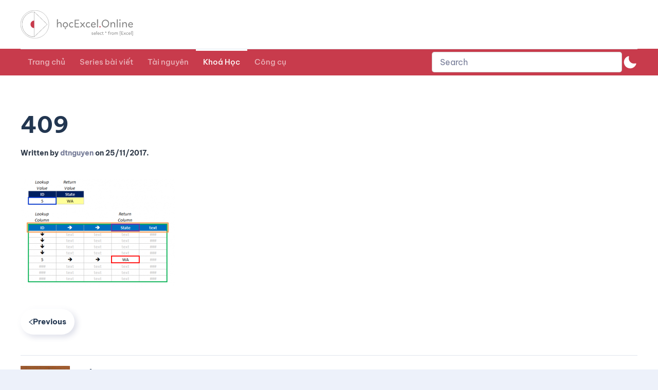

--- FILE ---
content_type: image/svg+xml
request_url: https://blog.hocexcel.online/wp-content/uploads/2021/07/logo_final_white.svg
body_size: 15067
content:
<svg width="320" height="69" viewBox="0 0 320 69" fill="none" xmlns="http://www.w3.org/2000/svg">
<path d="M68.7771 34.5C68.7771 53.3947 53.4455 68.7124 34.5324 68.7124C15.6193 68.7124 0.287635 53.3947 0.287635 34.5C0.287635 15.6053 15.6193 0.287635 34.5324 0.287635C53.4455 0.287635 68.7771 15.6053 68.7771 34.5Z" stroke="white" stroke-width="0.57527"/>
<mask id="path-2-inside-1" fill="white">
<path fill-rule="evenodd" clip-rule="evenodd" d="M33.6444 3.44995C16.9703 3.44995 3.45325 17.3515 3.45325 34.5C3.45325 51.6484 16.9703 65.5499 33.6444 65.5499C33.6545 65.5499 33.6646 65.5499 33.6747 65.5499H33.6444L33.6444 3.44995Z"/>
</mask>
<path d="M33.6444 3.44995L34.2197 3.44995C34.2197 3.13224 33.9621 2.87468 33.6444 2.87468V3.44995ZM33.6747 65.5499L33.6753 66.1252C33.9929 66.1248 34.2501 65.8672 34.2499 65.5496C34.2498 65.232 33.9923 64.9747 33.6747 64.9747V65.5499ZM33.6444 65.5499H33.0691C33.0691 65.8676 33.3267 66.1252 33.6444 66.1252V65.5499ZM4.02852 34.5C4.02852 17.6539 17.3031 4.02522 33.6444 4.02522V2.87468C16.6375 2.87468 2.87798 17.0491 2.87798 34.5H4.02852ZM33.6444 64.9747C17.3031 64.9747 4.02852 51.346 4.02852 34.5H2.87798C2.87798 51.9508 16.6375 66.1252 33.6444 66.1252V64.9747ZM33.674 64.9747C33.6642 64.9747 33.6544 64.9747 33.6444 64.9747V66.1252C33.6546 66.1252 33.665 66.1252 33.6753 66.1252L33.674 64.9747ZM33.6747 64.9747H33.6444V66.1252H33.6747V64.9747ZM34.2197 65.5499L34.2197 3.44995L33.0691 3.44995L33.0691 65.5499H34.2197Z" fill="white" mask="url(#path-2-inside-1)"/>
<path fill-rule="evenodd" clip-rule="evenodd" d="M33.1182 43.7C28.1777 43.7 24.1727 39.5811 24.1727 34.5C24.1727 29.419 28.1777 25.3 33.1182 25.3C33.1237 25.3 33.1292 25.3001 33.1347 25.3001H33.1182L33.1182 43.7ZM42.0637 34.4895C42.0637 34.493 42.0637 34.4965 42.0637 34.5C42.0637 34.5036 42.0637 34.5071 42.0637 34.5106V34.4895Z" fill="white"/>
<path d="M33.8695 4.10617L33.6631 3.90577L33.2623 4.31842L33.4687 4.51883L33.8695 4.10617ZM64.7482 34.5L64.9486 34.7063L65.161 34.5L64.9486 34.2937L64.7482 34.5ZM33.4687 64.4812L33.2623 64.6816L33.6631 65.0942L33.8695 64.8938L33.4687 64.4812ZM33.4687 4.51883L64.5478 34.7063L64.9486 34.2937L33.8695 4.10617L33.4687 4.51883ZM64.5478 34.2937L33.4687 64.4812L33.8695 64.8938L64.9486 34.7063L64.5478 34.2937Z" fill="white"/>
<path d="M88.4571 23.1127C88.4571 22.1923 88.8713 21.7321 89.6997 21.7321C90.4176 21.7321 90.7766 22.1463 90.7766 22.9747V24.0792C90.7766 24.3369 90.7766 24.6959 90.7766 25.1561C90.7766 25.6163 90.7674 26.1686 90.749 26.8129C90.7306 27.4572 90.7214 28.1843 90.7214 28.9943C90.7214 29.7859 90.7214 30.6695 90.7214 31.6451C91.0896 30.8904 91.6602 30.2737 92.4334 29.7951C93.1697 29.3349 94.0257 29.1048 95.0014 29.1048C96.4557 29.1048 97.6154 29.6294 98.4806 30.6787C99.3458 31.7464 99.7784 33.0718 99.7784 34.655V40.9783C99.7784 41.6778 99.3734 42.0276 98.5635 42.0276C98.2321 42.0276 97.956 41.9448 97.7351 41.7791C97.5142 41.6134 97.4037 41.3741 97.4037 41.0612C97.4405 39.9566 97.4682 38.8889 97.4866 37.8581C97.5234 36.8272 97.5418 35.8331 97.5418 34.8759C97.5418 33.7345 97.2657 32.8417 96.7134 32.1974C96.1611 31.5715 95.388 31.2586 94.3939 31.2586C93.363 31.2586 92.4794 31.6543 91.7431 32.4459C91.0067 33.2375 90.6386 34.2316 90.6386 35.4281V38.4932V41.0888C90.6386 41.7699 90.252 42.1105 89.4788 42.1105C88.7425 42.1105 88.3743 41.7791 88.3743 41.1164C88.3743 40.8587 88.3743 40.5549 88.3743 40.2052C88.3743 39.8554 88.3835 39.4688 88.4019 39.0454C88.4203 38.622 88.4295 38.2723 88.4295 37.9961C88.4295 37.72 88.4295 37.5175 88.4295 37.3886L88.4019 23.1956L88.4571 23.1127ZM109.605 29.2152C109.936 29.2152 110.166 29.2796 110.295 29.4085C111.915 29.6662 113.157 30.4118 114.023 31.6451C114.888 32.8969 115.32 34.2868 115.32 35.8147C115.32 37.674 114.685 39.2203 113.415 40.4537C112.163 41.6871 110.608 42.3037 108.749 42.3037C107.11 42.3037 105.674 41.7331 104.441 40.5917C103.226 39.4688 102.618 38.0053 102.618 36.2013C102.618 34.1395 103.254 32.4551 104.524 31.1481C105.794 29.8595 107.478 29.1968 109.577 29.16L109.605 29.2152ZM113.029 35.7595C113.029 34.5077 112.67 33.4676 111.952 32.6392C111.234 31.8108 110.23 31.3598 108.942 31.2862C107.727 31.3598 106.751 31.8384 106.015 32.722C105.279 33.5873 104.91 34.7746 104.91 36.2841C104.91 37.4255 105.297 38.3643 106.07 39.1006C106.862 39.8554 107.736 40.2328 108.693 40.2328C109.871 40.2328 110.893 39.8186 111.758 38.9902C112.624 38.1618 113.056 37.0757 113.056 35.7319L113.029 35.7595ZM108.914 46.4457C108.491 46.4457 108.141 46.2892 107.865 45.9763C107.589 45.6633 107.46 45.2767 107.478 44.8165C107.515 44.3563 107.681 44.0065 107.975 43.7672C108.288 43.5095 108.647 43.3806 109.052 43.3806C109.513 43.3806 109.871 43.5187 110.129 43.7948C110.387 44.0894 110.516 44.4391 110.516 44.8441C110.516 45.3043 110.369 45.6725 110.074 45.9487C109.761 46.2248 109.374 46.3628 108.914 46.3628V46.4457ZM127.329 30.2369C127.679 30.4762 127.854 30.7799 127.854 31.1481C127.854 31.4242 127.762 31.6636 127.578 31.866C127.375 32.087 127.145 32.1974 126.887 32.1974C126.814 32.1974 126.446 32.0685 125.783 31.8108C125.175 31.5531 124.54 31.4242 123.878 31.4242C122.736 31.4242 121.797 31.9029 121.061 32.8601C120.306 33.8358 119.929 34.8667 119.929 35.9528C119.929 37.1309 120.279 38.125 120.978 38.935C121.678 39.7449 122.589 40.1499 123.712 40.1499C124.688 40.1499 125.479 39.9566 126.087 39.5701C126.621 39.2755 126.979 39.1283 127.164 39.1283C127.421 39.1283 127.642 39.2479 127.826 39.4872C128.029 39.7449 128.13 39.9935 128.13 40.2328C128.13 40.5273 127.992 40.785 127.716 41.0059C126.703 41.8527 125.406 42.2761 123.822 42.2761C121.908 42.2761 120.398 41.641 119.294 40.3708C118.189 39.0822 117.646 37.674 117.665 36.1461C117.683 34.3604 118.291 32.7589 119.487 31.3414C120.665 29.9423 122.193 29.2428 124.071 29.2428C125.323 29.2428 126.427 29.5282 127.384 30.0988L127.329 30.2369ZM131.534 24.3553C131.534 23.9135 131.681 23.6098 131.976 23.4441C132.27 23.2784 132.721 23.1956 133.329 23.1956H134.654C135.133 23.1956 135.676 23.1956 136.283 23.1956C136.909 23.1956 137.599 23.1864 138.354 23.168C139.109 23.1496 139.726 23.1404 140.204 23.1404C140.701 23.1404 141.069 23.1404 141.309 23.1404C142.156 23.1404 142.597 23.4717 142.634 24.1344C142.634 24.7419 142.386 25.0825 141.889 25.1561C141.612 25.1745 140.922 25.1837 139.818 25.1837C138.713 25.1837 137.185 25.1837 135.234 25.1837H133.798C133.78 25.5703 133.77 26.0397 133.77 26.592C133.77 27.1442 133.77 27.7885 133.77 28.5249L133.743 31.2033V31.728H135.123C137.112 31.728 138.713 31.7004 139.928 31.6451C140.444 31.6451 140.803 31.7096 141.005 31.8384C141.226 31.9857 141.336 32.2618 141.336 32.6668C141.3 33.3295 140.885 33.6609 140.094 33.6609H133.715V35.649C133.715 35.8883 133.715 36.1921 133.715 36.5602C133.715 36.91 133.706 37.3242 133.688 37.8028C133.669 38.2815 133.66 38.7049 133.66 39.073C133.66 39.4228 133.66 39.7173 133.66 39.9566C134.875 39.9566 136.081 39.9566 137.277 39.9566C138.492 39.9382 139.716 39.9198 140.95 39.9014H141.447H141.916C142.561 39.9014 142.883 40.2328 142.883 40.8955C142.883 41.2452 142.781 41.5214 142.579 41.7239C142.376 41.9264 142.017 42.0368 141.502 42.0552H134.267C133.034 42.0552 132.261 41.9632 131.948 41.7791C131.635 41.595 131.46 41.1256 131.423 40.3708C131.423 40.1315 131.423 39.929 131.423 39.7634C131.423 39.5793 131.433 39.4228 131.451 39.2939L131.479 38.9074V37.8581V36.2841V34.0751V31.4242V27.9174V24.4106L131.534 24.3553ZM147.99 37.3058L149.371 35.6214L148.819 35.0139L145.615 31.369C145.284 30.964 145.118 30.6235 145.118 30.3473C145.118 30.108 145.247 29.8871 145.505 29.6846C145.744 29.5005 145.993 29.3901 146.251 29.3533C146.6 29.3533 146.932 29.5466 147.245 29.9331C148.791 31.8108 149.932 33.2283 150.669 34.1855L153.844 30.2921C154.12 29.9423 154.341 29.6938 154.507 29.5466C154.691 29.3993 154.903 29.3257 155.142 29.3257C155.381 29.3257 155.63 29.4361 155.888 29.657C156.145 29.8779 156.274 30.1172 156.274 30.3749C156.274 30.467 156.256 30.5866 156.219 30.7339C156.182 30.8444 156.118 30.964 156.026 31.0929C155.915 31.2402 155.832 31.3506 155.777 31.4242C155.703 31.5347 155.584 31.6728 155.418 31.8384C155.197 32.0593 155.059 32.2066 155.004 32.2802L152.105 35.6766L155.97 40.1775C156.302 40.6009 156.467 40.9047 156.467 41.0888C156.467 41.3465 156.348 41.5858 156.108 41.8067C155.851 42.0276 155.575 42.1381 155.28 42.1381C154.912 42.1381 154.553 41.8895 154.203 41.3925L150.779 37.1401L147.355 41.3373C146.969 41.8711 146.564 42.1381 146.14 42.1381C145.846 42.1381 145.588 42.0276 145.367 41.8067C145.146 41.5858 145.036 41.3465 145.036 41.0888C145.036 40.7574 145.164 40.4629 145.422 40.2052L147.99 37.3058ZM168.263 30.2369C168.613 30.4762 168.788 30.7799 168.788 31.1481C168.788 31.4242 168.696 31.6636 168.512 31.866C168.309 32.087 168.079 32.1974 167.821 32.1974C167.748 32.1974 167.38 32.0685 166.717 31.8108C166.109 31.5531 165.474 31.4242 164.812 31.4242C163.67 31.4242 162.731 31.9029 161.995 32.8601C161.24 33.8358 160.863 34.8667 160.863 35.9528C160.863 37.1309 161.213 38.125 161.912 38.935C162.612 39.7449 163.523 40.1499 164.646 40.1499C165.622 40.1499 166.413 39.9566 167.021 39.5701C167.555 39.2755 167.914 39.1283 168.098 39.1283C168.355 39.1283 168.576 39.2479 168.76 39.4872C168.963 39.7449 169.064 39.9935 169.064 40.2328C169.064 40.5273 168.926 40.785 168.65 41.0059C167.637 41.8527 166.34 42.2761 164.756 42.2761C162.842 42.2761 161.332 41.641 160.228 40.3708C159.123 39.0822 158.58 37.674 158.599 36.1461C158.617 34.3604 159.225 32.7589 160.421 31.3414C161.599 29.9423 163.127 29.2428 165.005 29.2428C166.257 29.2428 167.361 29.5282 168.319 30.0988L168.263 30.2369ZM173.434 36.3946C173.453 37.407 173.83 38.2907 174.566 39.0454C175.284 39.7818 176.214 40.1499 177.355 40.1499C178.441 40.1499 179.445 39.8462 180.365 39.2387C180.825 39.0178 181.129 38.9074 181.276 38.9074C181.534 38.9074 181.773 39.0178 181.994 39.2387C182.215 39.4596 182.326 39.6989 182.326 39.9566C182.326 40.38 182.077 40.739 181.58 41.0335C180.457 41.8251 178.966 42.2209 177.107 42.2209C175.468 42.2209 174.069 41.641 172.91 40.4813C171.731 39.3215 171.133 37.9225 171.115 36.2841C171.115 34.4064 171.713 32.7681 172.91 31.369C174.088 29.9884 175.551 29.298 177.3 29.298C178.828 29.298 180.107 29.8043 181.138 30.8168C182.188 31.8476 182.712 32.989 182.712 34.2408C182.712 34.9955 182.593 35.5202 182.353 35.8147C182.096 36.1276 181.516 36.2933 180.614 36.3117C180.301 36.3301 179.988 36.3393 179.675 36.3393C179.362 36.3393 179.03 36.3393 178.681 36.3393H176.113H173.379L173.434 36.3946ZM177.355 31.2033C176.306 31.2033 175.422 31.5623 174.704 32.2802C173.987 32.9982 173.572 33.8266 173.462 34.7654C177.733 34.6918 179.969 34.6365 180.172 34.5997C180.393 34.5813 180.503 34.4985 180.503 34.3512C180.503 33.4492 180.199 32.7036 179.592 32.1146C178.966 31.5255 178.239 31.231 177.411 31.231L177.355 31.2033ZM186.02 23.168C186.02 22.8182 186.13 22.5421 186.351 22.3396C186.591 22.1371 186.885 22.0358 187.235 22.0358C187.677 22.0358 187.98 22.1555 188.146 22.3948C188.312 22.6525 188.395 23.0483 188.395 23.5822C188.284 32.6392 188.229 37.2598 188.229 37.4439C188.229 37.9225 188.257 38.5852 188.312 39.432C188.367 40.2972 188.395 40.8771 188.395 41.1716C188.395 41.7975 188.045 42.1289 187.345 42.1657C186.959 42.2025 186.655 42.0828 186.434 41.8067C186.232 41.549 186.112 41.1072 186.075 40.4813C186.038 39.7634 186.011 37.9777 185.992 35.1244C185.992 32.2526 186.011 28.2856 186.048 23.2232L186.02 23.168ZM193.126 42.1105C192.703 42.1105 192.353 41.9632 192.077 41.6686C191.801 41.3741 191.663 41.0151 191.663 40.5917C191.663 40.1683 191.819 39.8002 192.132 39.4872C192.427 39.1927 192.813 39.0454 193.292 39.0454C193.734 39.0454 194.093 39.1927 194.369 39.4872C194.645 39.8002 194.783 40.1683 194.783 40.5917C194.783 41.052 194.626 41.4201 194.314 41.6963C194.001 41.9724 193.596 42.1105 193.099 42.1105H193.126ZM206.465 23.0299C208.913 23.0299 211.012 23.9135 212.76 25.6807C214.509 27.4664 215.384 29.6938 215.384 32.3631C215.384 35.1612 214.528 37.5083 212.816 39.4044C211.104 41.3005 208.95 42.2485 206.354 42.2485C204.826 42.2485 203.39 41.8895 202.047 41.1716C200.703 40.4537 199.598 39.386 198.733 37.9685C197.868 36.551 197.435 34.9495 197.435 33.1639C197.435 31.6175 197.693 30.2093 198.208 28.9391C198.724 27.6505 199.414 26.5736 200.279 25.7084C201.126 24.8616 202.093 24.1989 203.179 23.7202C204.246 23.26 205.351 23.0391 206.492 23.0575L206.465 23.0299ZM213.147 32.4183C213.11 30.2829 212.411 28.5433 211.048 27.1995C209.649 25.8372 208.039 25.1561 206.216 25.1561C204.467 25.1561 202.949 25.8832 201.66 27.3375C200.371 28.7918 199.727 30.6143 199.727 32.8049C199.727 34.9403 200.39 36.6799 201.715 38.0237C203.041 39.3676 204.661 40.0395 206.575 40.0395C208.398 40.0395 209.944 39.2755 211.214 37.7476C212.484 36.2197 213.11 34.4525 213.092 32.4459L213.147 32.4183ZM218.783 30.8168C218.783 30.3381 218.866 29.97 219.031 29.7122C219.197 29.4729 219.501 29.3533 219.942 29.3533C220.329 29.3533 220.596 29.4545 220.743 29.657C220.872 29.8595 220.955 30.1909 220.992 30.6511L221.019 31.866C221.388 31.0193 221.977 30.3657 222.787 29.9055C223.633 29.4269 224.526 29.1876 225.465 29.1876C226.993 29.1876 228.153 29.6662 228.944 30.6235C229.754 31.5991 230.159 32.9245 230.159 34.5997V38.217V40.7022C230.159 41.1992 230.067 41.549 229.883 41.7515C229.681 41.9724 229.349 42.0828 228.889 42.0828C228.171 42.0828 227.812 41.7331 227.812 41.0335C227.812 40.7942 227.812 40.4537 227.812 40.0119C227.831 39.5517 227.849 38.9902 227.867 38.3275C227.904 37.0021 227.904 35.9896 227.867 35.2901C227.849 32.6576 226.864 31.323 224.913 31.2862C224.305 31.2862 223.753 31.3874 223.256 31.5899C222.777 31.7924 222.4 32.0409 222.124 32.3355C221.848 32.6484 221.627 33.035 221.461 33.4952C221.295 33.9738 221.185 34.4433 221.13 34.9035C221.075 35.3821 221.047 35.9067 221.047 36.4774V41.0888C221.047 41.7699 220.651 42.1105 219.86 42.1105C219.142 42.1105 218.783 41.7699 218.783 41.0888V39.6805V37.4715V33.7161V30.8168ZM234.073 23.168C234.073 22.8182 234.183 22.5421 234.404 22.3396C234.644 22.1371 234.938 22.0358 235.288 22.0358C235.73 22.0358 236.033 22.1555 236.199 22.3948C236.365 22.6525 236.448 23.0483 236.448 23.5822C236.337 32.6392 236.282 37.2598 236.282 37.4439C236.282 37.9225 236.31 38.5852 236.365 39.432C236.42 40.2972 236.448 40.8771 236.448 41.1716C236.448 41.7975 236.098 42.1289 235.398 42.1657C235.012 42.2025 234.708 42.0828 234.487 41.8067C234.285 41.549 234.165 41.1072 234.128 40.4813C234.091 39.7634 234.064 37.9777 234.045 35.1244C234.045 32.2526 234.064 28.2856 234.101 23.2232L234.073 23.168ZM240.544 30.4302C240.581 30.0436 240.701 29.7675 240.903 29.6018C241.124 29.4361 241.382 29.3533 241.676 29.3533C242.1 29.3533 242.394 29.4637 242.56 29.6846C242.744 29.9239 242.845 30.3473 242.864 30.9548V34.1303V37.3058V40.9231C242.864 41.3465 242.781 41.6502 242.615 41.8343C242.449 42.0368 242.155 42.1381 241.731 42.1381C240.995 42.1381 240.627 41.7607 240.627 41.0059V30.4302H240.544ZM241.538 25.5427C241.078 25.5427 240.71 25.3862 240.434 25.0733C240.157 24.7787 240.038 24.3921 240.075 23.9135C240.148 23.4533 240.342 23.0943 240.655 22.8366C240.967 22.5789 241.326 22.45 241.731 22.45C242.228 22.45 242.615 22.5881 242.891 22.8642C243.167 23.1404 243.305 23.5085 243.305 23.9687C243.305 24.4842 243.149 24.8708 242.836 25.1285C242.523 25.3862 242.109 25.5151 241.593 25.5151L241.538 25.5427ZM247.205 30.8168C247.205 30.3381 247.287 29.97 247.453 29.7122C247.619 29.4729 247.923 29.3533 248.364 29.3533C248.751 29.3533 249.018 29.4545 249.165 29.657C249.294 29.8595 249.377 30.1909 249.414 30.6511L249.441 31.866C249.809 31.0193 250.398 30.3657 251.208 29.9055C252.055 29.4269 252.948 29.1876 253.887 29.1876C255.415 29.1876 256.575 29.6662 257.366 30.6235C258.176 31.5991 258.581 32.9245 258.581 34.5997V38.217V40.7022C258.581 41.1992 258.489 41.549 258.305 41.7515C258.103 41.9724 257.771 42.0828 257.311 42.0828C256.593 42.0828 256.234 41.7331 256.234 41.0335C256.234 40.7942 256.234 40.4537 256.234 40.0119C256.252 39.5517 256.271 38.9902 256.289 38.3275C256.326 37.0021 256.326 35.9896 256.289 35.2901C256.271 32.6576 255.286 31.323 253.335 31.2862C252.727 31.2862 252.175 31.3874 251.678 31.5899C251.199 31.7924 250.822 32.0409 250.546 32.3355C250.27 32.6484 250.049 33.035 249.883 33.4952C249.717 33.9738 249.607 34.4433 249.552 34.9035C249.496 35.3821 249.469 35.9067 249.469 36.4774V41.0888C249.469 41.7699 249.073 42.1105 248.282 42.1105C247.564 42.1105 247.205 41.7699 247.205 41.0888V39.6805V37.4715V33.7161V30.8168ZM263.958 36.3946C263.977 37.407 264.354 38.2907 265.09 39.0454C265.808 39.7818 266.738 40.1499 267.879 40.1499C268.965 40.1499 269.969 39.8462 270.889 39.2387C271.349 39.0178 271.653 38.9074 271.8 38.9074C272.058 38.9074 272.297 39.0178 272.518 39.2387C272.739 39.4596 272.85 39.6989 272.85 39.9566C272.85 40.38 272.601 40.739 272.104 41.0335C270.981 41.8251 269.49 42.2209 267.631 42.2209C265.992 42.2209 264.593 41.641 263.434 40.4813C262.256 39.3215 261.657 37.9225 261.639 36.2841C261.639 34.4064 262.237 32.7681 263.434 31.369C264.612 29.9884 266.075 29.298 267.824 29.298C269.352 29.298 270.631 29.8043 271.662 30.8168C272.712 31.8476 273.236 32.989 273.236 34.2408C273.236 34.9955 273.117 35.5202 272.877 35.8147C272.62 36.1276 272.04 36.2933 271.138 36.3117C270.825 36.3301 270.512 36.3393 270.199 36.3393C269.886 36.3393 269.555 36.3393 269.205 36.3393H266.637H263.903L263.958 36.3946ZM267.879 31.2033C266.83 31.2033 265.946 31.5623 265.229 32.2802C264.511 32.9982 264.096 33.8266 263.986 34.7654C268.257 34.6918 270.493 34.6365 270.696 34.5997C270.917 34.5813 271.027 34.4985 271.027 34.3512C271.027 33.4492 270.724 32.7036 270.116 32.1146C269.49 31.5255 268.763 31.231 267.935 31.231L267.879 31.2033Z" fill="white"/>
<path d="M174.844 54.456C175.476 54.456 176.004 54.552 176.428 54.744C176.644 54.856 176.752 54.984 176.752 55.128C176.752 55.424 176.616 55.572 176.344 55.572C176.28 55.572 176.092 55.524 175.78 55.428C175.468 55.332 175.148 55.284 174.82 55.284C174.5 55.284 174.224 55.364 173.992 55.524C173.76 55.684 173.644 55.888 173.644 56.136C173.644 56.256 173.668 56.352 173.716 56.424C173.764 56.496 173.856 56.556 173.992 56.604C174.144 56.66 174.252 56.692 174.316 56.7C174.356 56.708 174.412 56.72 174.484 56.736C174.564 56.744 174.66 56.756 174.772 56.772C174.852 56.788 174.908 56.8 174.94 56.808C175.572 56.896 176.06 57.052 176.404 57.276C176.756 57.508 176.932 57.876 176.932 58.38C176.932 58.924 176.728 59.344 176.32 59.64C175.904 59.944 175.372 60.096 174.724 60.096C174.228 60.096 173.752 60.024 173.296 59.88C172.84 59.736 172.612 59.572 172.612 59.388C172.612 59.052 172.752 58.884 173.032 58.884C173.096 58.884 173.32 58.944 173.704 59.064C174.088 59.184 174.448 59.244 174.784 59.244C175.12 59.244 175.404 59.172 175.636 59.028C175.868 58.884 175.984 58.684 175.984 58.428C175.984 58.164 175.88 57.976 175.672 57.864C175.456 57.752 175.124 57.66 174.676 57.588C174.556 57.572 174.448 57.556 174.352 57.54C174.256 57.524 174.172 57.508 174.1 57.492C173.964 57.468 173.792 57.42 173.584 57.348C173.384 57.276 173.224 57.192 173.104 57.096C172.992 57.008 172.892 56.88 172.804 56.712C172.724 56.56 172.684 56.38 172.684 56.172C172.684 55.684 172.9 55.276 173.332 54.948C173.772 54.62 174.268 54.456 174.82 54.456H174.844ZM179.021 57.564C179.029 58.004 179.193 58.388 179.513 58.716C179.825 59.036 180.229 59.196 180.725 59.196C181.197 59.196 181.633 59.064 182.033 58.8C182.233 58.704 182.365 58.656 182.429 58.656C182.541 58.656 182.645 58.704 182.741 58.8C182.837 58.896 182.885 59 182.885 59.112C182.885 59.296 182.777 59.452 182.561 59.58C182.073 59.924 181.425 60.096 180.617 60.096C179.905 60.096 179.297 59.844 178.793 59.34C178.281 58.836 178.021 58.228 178.013 57.516C178.013 56.7 178.273 55.988 178.793 55.38C179.305 54.78 179.941 54.48 180.701 54.48C181.365 54.48 181.921 54.7 182.369 55.14C182.825 55.588 183.053 56.084 183.053 56.628C183.053 56.956 183.001 57.184 182.897 57.312C182.785 57.448 182.533 57.52 182.141 57.528C182.005 57.536 181.869 57.54 181.733 57.54C181.597 57.54 181.453 57.54 181.301 57.54H180.185H178.997L179.021 57.564ZM180.725 55.308C180.269 55.308 179.885 55.464 179.573 55.776C179.261 56.088 179.081 56.448 179.033 56.856C180.889 56.824 181.861 56.8 181.949 56.784C182.045 56.776 182.093 56.74 182.093 56.676C182.093 56.284 181.961 55.96 181.697 55.704C181.425 55.448 181.109 55.32 180.749 55.32L180.725 55.308ZM184.491 51.816C184.491 51.664 184.539 51.544 184.635 51.456C184.739 51.368 184.867 51.324 185.019 51.324C185.211 51.324 185.343 51.376 185.415 51.48C185.487 51.592 185.523 51.764 185.523 51.996C185.475 55.932 185.451 57.94 185.451 58.02C185.451 58.228 185.463 58.516 185.487 58.884C185.511 59.26 185.523 59.512 185.523 59.64C185.523 59.912 185.371 60.056 185.067 60.072C184.899 60.088 184.767 60.036 184.671 59.916C184.583 59.804 184.531 59.612 184.515 59.34C184.499 59.028 184.487 58.252 184.479 57.012C184.479 55.764 184.487 54.04 184.503 51.84L184.491 51.816ZM187.951 57.564C187.959 58.004 188.123 58.388 188.443 58.716C188.755 59.036 189.159 59.196 189.655 59.196C190.127 59.196 190.563 59.064 190.963 58.8C191.163 58.704 191.295 58.656 191.359 58.656C191.471 58.656 191.575 58.704 191.671 58.8C191.767 58.896 191.815 59 191.815 59.112C191.815 59.296 191.707 59.452 191.491 59.58C191.003 59.924 190.355 60.096 189.547 60.096C188.835 60.096 188.227 59.844 187.723 59.34C187.211 58.836 186.951 58.228 186.943 57.516C186.943 56.7 187.203 55.988 187.723 55.38C188.235 54.78 188.871 54.48 189.631 54.48C190.295 54.48 190.851 54.7 191.299 55.14C191.755 55.588 191.983 56.084 191.983 56.628C191.983 56.956 191.931 57.184 191.827 57.312C191.715 57.448 191.463 57.52 191.071 57.528C190.935 57.536 190.799 57.54 190.663 57.54C190.527 57.54 190.383 57.54 190.231 57.54H189.115H187.927L187.951 57.564ZM189.655 55.308C189.199 55.308 188.815 55.464 188.503 55.776C188.191 56.088 188.011 56.448 187.963 56.856C189.819 56.824 190.791 56.8 190.879 56.784C190.975 56.776 191.023 56.74 191.023 56.676C191.023 56.284 190.891 55.96 190.627 55.704C190.355 55.448 190.039 55.32 189.679 55.32L189.655 55.308ZM197.176 54.888C197.328 54.992 197.404 55.124 197.404 55.284C197.404 55.404 197.364 55.508 197.284 55.596C197.196 55.692 197.096 55.74 196.984 55.74C196.952 55.74 196.792 55.684 196.504 55.572C196.24 55.46 195.964 55.404 195.676 55.404C195.18 55.404 194.772 55.612 194.452 56.028C194.124 56.452 193.96 56.9 193.96 57.372C193.96 57.884 194.112 58.316 194.416 58.668C194.72 59.02 195.116 59.196 195.604 59.196C196.028 59.196 196.372 59.112 196.636 58.944C196.868 58.816 197.024 58.752 197.104 58.752C197.216 58.752 197.312 58.804 197.392 58.908C197.48 59.02 197.524 59.128 197.524 59.232C197.524 59.36 197.464 59.472 197.344 59.568C196.904 59.936 196.34 60.12 195.652 60.12C194.82 60.12 194.164 59.844 193.684 59.292C193.204 58.732 192.968 58.12 192.976 57.456C192.984 56.68 193.248 55.984 193.768 55.368C194.28 54.76 194.944 54.456 195.76 54.456C196.304 54.456 196.784 54.58 197.2 54.828L197.176 54.888ZM198.428 55.476C198.148 55.476 198.008 55.336 198.008 55.056C198.008 54.76 198.164 54.612 198.476 54.612H199.22L199.232 53.628C199.232 53.172 199.408 52.944 199.76 52.944C199.92 52.944 200.028 52.984 200.084 53.064C200.14 53.144 200.168 53.28 200.168 53.472C200.168 53.608 200.164 53.772 200.156 53.964C200.156 54.148 200.152 54.36 200.144 54.6L201.356 54.588C201.652 54.588 201.8 54.732 201.8 55.02C201.8 55.308 201.652 55.452 201.356 55.452H200.156V57.828C200.156 58.308 200.212 58.66 200.324 58.884C200.428 59.1 200.628 59.208 200.924 59.208C201.02 59.208 201.128 59.188 201.248 59.148C201.368 59.108 201.452 59.088 201.5 59.088C201.612 59.088 201.704 59.132 201.776 59.22C201.848 59.308 201.884 59.404 201.884 59.508C201.884 59.708 201.804 59.852 201.644 59.94C201.436 60.036 201.18 60.084 200.876 60.084C200.292 60.084 199.868 59.916 199.604 59.58C199.34 59.244 199.208 58.704 199.208 57.96C199.208 57.824 199.208 57.652 199.208 57.444C199.208 57.228 199.212 56.976 199.22 56.688C199.228 56.4 199.232 56.152 199.232 55.944C199.232 55.736 199.232 55.564 199.232 55.428H198.44L198.428 55.476ZM205.73 53.76C205.53 53.712 205.43 53.596 205.43 53.412C205.43 53.3 205.47 53.216 205.55 53.16C205.63 53.104 205.73 53.092 205.85 53.124L206.966 53.412L206.93 52.248C206.93 52 207.038 51.876 207.254 51.876C207.486 51.876 207.602 51.992 207.602 52.224L207.578 53.412L208.682 53.052C208.778 53.012 208.87 53.024 208.958 53.088C209.046 53.152 209.09 53.236 209.09 53.34C209.09 53.492 208.998 53.6 208.814 53.664L207.782 53.988L208.61 54.96C208.69 55.064 208.73 55.152 208.73 55.224C208.73 55.312 208.694 55.384 208.622 55.44C208.542 55.504 208.466 55.536 208.394 55.536C208.282 55.536 208.154 55.444 208.01 55.26L207.278 54.264L206.642 55.248C206.506 55.432 206.386 55.524 206.282 55.524C206.21 55.524 206.134 55.492 206.054 55.428C205.982 55.372 205.946 55.3 205.946 55.212C205.946 55.132 205.978 55.048 206.042 54.96L206.774 53.988L205.73 53.76ZM214.902 55.452V58.476C214.902 58.54 214.902 58.62 214.902 58.716C214.902 58.812 214.906 58.924 214.914 59.052C214.922 59.18 214.926 59.292 214.926 59.388C214.926 59.484 214.926 59.564 214.926 59.628C214.926 59.916 214.766 60.06 214.446 60.06C214.118 60.06 213.954 59.88 213.954 59.52V58.452C213.954 58.364 213.954 58.212 213.954 57.996C213.954 57.772 213.95 57.48 213.942 57.12C213.934 56.4 213.934 55.844 213.942 55.452H213.03C212.734 55.452 212.586 55.316 212.586 55.044C212.586 54.724 212.782 54.564 213.174 54.564H213.942V54.204V53.844C213.942 53.068 214.122 52.432 214.482 51.936C214.842 51.44 215.43 51.192 216.246 51.192C216.526 51.192 216.766 51.244 216.966 51.348C217.11 51.42 217.182 51.548 217.182 51.732C217.182 51.844 217.154 51.94 217.098 52.02C217.042 52.1 216.958 52.14 216.846 52.14C216.742 52.14 216.61 52.124 216.45 52.092C216.266 52.06 216.122 52.048 216.018 52.056C215.658 52.064 215.378 52.236 215.178 52.572C214.978 52.9 214.878 53.296 214.878 53.76V54.576H216.15C216.494 54.576 216.666 54.728 216.666 55.032C216.666 55.328 216.522 55.476 216.234 55.476L214.902 55.452ZM217.69 55.008C217.674 54.68 217.838 54.516 218.182 54.516C218.43 54.516 218.566 54.648 218.59 54.912L218.614 55.752C218.806 55.328 219.066 55.008 219.394 54.792C219.714 54.576 220.046 54.468 220.39 54.468C220.758 54.468 220.942 54.624 220.942 54.936C220.942 55.064 220.906 55.176 220.834 55.272C220.762 55.368 220.654 55.416 220.51 55.416H220.282C219.834 55.416 219.454 55.612 219.142 56.004C218.83 56.404 218.674 56.896 218.674 57.48V59.604C218.674 59.908 218.506 60.06 218.17 60.06C217.994 60.06 217.87 60.012 217.798 59.916C217.726 59.812 217.694 59.644 217.702 59.412C217.702 59.324 217.702 59.168 217.702 58.944C217.71 58.712 217.718 58.404 217.726 58.02C217.734 57.636 217.738 57.308 217.738 57.036C217.746 56.764 217.75 56.54 217.75 56.364C217.75 56.3 217.75 56.212 217.75 56.1C217.75 55.988 217.746 55.852 217.738 55.692C217.73 55.532 217.726 55.396 217.726 55.284C217.726 55.172 217.726 55.076 217.726 54.996L217.69 55.008ZM224.478 54.444C224.622 54.444 224.722 54.472 224.778 54.528C225.482 54.64 226.022 54.964 226.398 55.5C226.774 56.044 226.962 56.648 226.962 57.312C226.962 58.12 226.686 58.792 226.134 59.328C225.59 59.864 224.914 60.132 224.105 60.132C223.394 60.132 222.77 59.884 222.234 59.388C221.706 58.9 221.442 58.264 221.442 57.48C221.442 56.584 221.718 55.852 222.27 55.284C222.822 54.724 223.554 54.436 224.465 54.42L224.478 54.444ZM225.966 57.288C225.966 56.744 225.81 56.292 225.498 55.932C225.186 55.572 224.75 55.376 224.19 55.344C223.662 55.376 223.238 55.584 222.918 55.968C222.598 56.344 222.438 56.86 222.438 57.516C222.438 58.012 222.606 58.42 222.942 58.74C223.286 59.068 223.666 59.232 224.082 59.232C224.594 59.232 225.038 59.052 225.414 58.692C225.79 58.332 225.978 57.86 225.978 57.276L225.966 57.288ZM228.364 57.156V56.268V55.656V55.296V55.08V54.972C228.364 54.652 228.536 54.492 228.88 54.492C229.152 54.492 229.3 54.652 229.324 54.972L229.348 55.476C229.508 55.124 229.748 54.864 230.068 54.696C230.388 54.528 230.724 54.444 231.076 54.444C231.468 54.444 231.816 54.552 232.12 54.768C232.416 54.984 232.62 55.256 232.732 55.584C232.9 55.256 233.148 54.98 233.476 54.756C233.796 54.54 234.168 54.432 234.592 54.432C235.264 54.432 235.756 54.648 236.068 55.08C236.38 55.512 236.536 56.08 236.536 56.784V57.924C236.536 58.412 236.524 58.98 236.5 59.628C236.5 59.9 236.332 60.036 235.996 60.036C235.868 60.036 235.756 60 235.66 59.928C235.564 59.856 235.516 59.756 235.516 59.628C235.532 58.852 235.544 58.244 235.552 57.804C235.56 57.364 235.564 57.088 235.564 56.976C235.564 55.88 235.18 55.332 234.412 55.332C233.996 55.332 233.656 55.464 233.392 55.728C233.128 55.992 232.992 56.38 232.984 56.892V58.116C232.984 58.388 232.984 58.632 232.984 58.848C232.984 59.064 232.98 59.252 232.972 59.412C232.972 59.62 232.936 59.776 232.864 59.88C232.792 59.984 232.656 60.032 232.456 60.024C232.32 60.024 232.212 59.988 232.132 59.916C232.052 59.844 232.012 59.74 232.012 59.604C232.02 58.132 232.02 57.184 232.012 56.76C232.004 56.336 231.9 55.988 231.7 55.716C231.508 55.452 231.228 55.32 230.86 55.32C229.852 55.32 229.348 55.996 229.348 57.348L229.36 59.652C229.344 59.916 229.172 60.048 228.844 60.048C228.716 60.048 228.604 60.012 228.508 59.94C228.412 59.868 228.364 59.764 228.364 59.628C228.364 59.524 228.364 59.424 228.364 59.328C228.364 59.232 228.368 59.14 228.376 59.052L228.412 57.084L228.364 57.156ZM241.173 51.936C241.181 51.776 241.237 51.644 241.341 51.54C241.437 51.444 241.565 51.396 241.725 51.396H242.361H243.213C243.493 51.396 243.633 51.544 243.633 51.84C243.633 52.112 243.489 52.248 243.201 52.248H242.097C242.097 52.896 242.097 53.452 242.097 53.916C242.097 54.38 242.093 54.756 242.085 55.044C242.085 55.18 242.085 55.404 242.085 55.716C242.085 56.028 242.081 56.428 242.073 56.916C242.065 57.404 242.061 57.8 242.061 58.104C242.061 58.408 242.061 58.624 242.061 58.752C242.053 58.976 242.049 59.3 242.049 59.724C242.049 60.14 242.049 60.66 242.049 61.284H242.589H243.117C243.405 61.284 243.549 61.428 243.549 61.716C243.549 62.004 243.393 62.148 243.081 62.148H241.773C241.549 62.148 241.389 62.092 241.293 61.98C241.197 61.876 241.149 61.696 241.149 61.44C241.149 60.936 241.161 60.052 241.185 58.788C241.209 57.532 241.221 56.588 241.221 55.956V53.772V51.936H241.173ZM245 52.332C245 52.14 245.064 52.008 245.192 51.936C245.32 51.864 245.516 51.828 245.78 51.828H246.356C246.564 51.828 246.8 51.828 247.064 51.828C247.336 51.828 247.636 51.824 247.964 51.816C248.292 51.808 248.56 51.804 248.768 51.804C248.984 51.804 249.144 51.804 249.248 51.804C249.616 51.804 249.808 51.948 249.824 52.236C249.824 52.5 249.716 52.648 249.5 52.68C249.38 52.688 249.08 52.692 248.6 52.692C248.12 52.692 247.456 52.692 246.608 52.692H245.984C245.976 52.86 245.972 53.064 245.972 53.304C245.972 53.544 245.972 53.824 245.972 54.144L245.96 55.308V55.536H246.56C247.424 55.536 248.12 55.524 248.648 55.5C248.872 55.5 249.028 55.528 249.116 55.584C249.212 55.648 249.26 55.768 249.26 55.944C249.244 56.232 249.064 56.376 248.72 56.376H245.948V57.24C245.948 57.344 245.948 57.476 245.948 57.636C245.948 57.788 245.944 57.968 245.936 58.176C245.928 58.384 245.924 58.568 245.924 58.728C245.924 58.88 245.924 59.008 245.924 59.112C246.452 59.112 246.976 59.112 247.496 59.112C248.024 59.104 248.556 59.096 249.092 59.088H249.308H249.512C249.792 59.088 249.932 59.232 249.932 59.52C249.932 59.672 249.888 59.792 249.8 59.88C249.712 59.968 249.556 60.016 249.332 60.024H246.188C245.652 60.024 245.316 59.984 245.18 59.904C245.044 59.824 244.968 59.62 244.952 59.292C244.952 59.188 244.952 59.1 244.952 59.028C244.952 58.948 244.956 58.88 244.964 58.824L244.976 58.656V58.2V57.516V56.556V55.404V53.88V52.356L245 52.332ZM252.151 57.96L252.751 57.228L252.511 56.964L251.119 55.38C250.975 55.204 250.903 55.056 250.903 54.936C250.903 54.832 250.959 54.736 251.071 54.648C251.175 54.568 251.283 54.52 251.395 54.504C251.547 54.504 251.691 54.588 251.827 54.756C252.499 55.572 252.995 56.188 253.315 56.604L254.695 54.912C254.815 54.76 254.911 54.652 254.983 54.588C255.063 54.524 255.155 54.492 255.259 54.492C255.363 54.492 255.471 54.54 255.583 54.636C255.695 54.732 255.751 54.836 255.751 54.948C255.751 54.988 255.743 55.04 255.727 55.104C255.711 55.152 255.683 55.204 255.643 55.26C255.595 55.324 255.559 55.372 255.535 55.404C255.503 55.452 255.451 55.512 255.379 55.584C255.283 55.68 255.223 55.744 255.199 55.776L253.939 57.252L255.619 59.208C255.763 59.392 255.835 59.524 255.835 59.604C255.835 59.716 255.783 59.82 255.679 59.916C255.567 60.012 255.447 60.06 255.319 60.06C255.159 60.06 255.003 59.952 254.851 59.736L253.363 57.888L251.875 59.712C251.707 59.944 251.531 60.06 251.347 60.06C251.219 60.06 251.107 60.012 251.011 59.916C250.915 59.82 250.867 59.716 250.867 59.604C250.867 59.46 250.923 59.332 251.035 59.22L252.151 57.96ZM260.962 54.888C261.114 54.992 261.19 55.124 261.19 55.284C261.19 55.404 261.15 55.508 261.07 55.596C260.982 55.692 260.882 55.74 260.77 55.74C260.738 55.74 260.578 55.684 260.29 55.572C260.026 55.46 259.75 55.404 259.462 55.404C258.966 55.404 258.558 55.612 258.238 56.028C257.91 56.452 257.746 56.9 257.746 57.372C257.746 57.884 257.898 58.316 258.202 58.668C258.506 59.02 258.902 59.196 259.39 59.196C259.814 59.196 260.158 59.112 260.422 58.944C260.654 58.816 260.81 58.752 260.89 58.752C261.002 58.752 261.098 58.804 261.178 58.908C261.266 59.02 261.31 59.128 261.31 59.232C261.31 59.36 261.25 59.472 261.13 59.568C260.69 59.936 260.126 60.12 259.438 60.12C258.606 60.12 257.95 59.844 257.47 59.292C256.99 58.732 256.754 58.12 256.762 57.456C256.77 56.68 257.034 55.984 257.554 55.368C258.066 54.76 258.73 54.456 259.546 54.456C260.09 54.456 260.57 54.58 260.986 54.828L260.962 54.888ZM263.209 57.564C263.217 58.004 263.381 58.388 263.701 58.716C264.013 59.036 264.417 59.196 264.913 59.196C265.385 59.196 265.821 59.064 266.221 58.8C266.421 58.704 266.553 58.656 266.617 58.656C266.729 58.656 266.833 58.704 266.929 58.8C267.025 58.896 267.073 59 267.073 59.112C267.073 59.296 266.965 59.452 266.749 59.58C266.261 59.924 265.613 60.096 264.805 60.096C264.093 60.096 263.485 59.844 262.981 59.34C262.469 58.836 262.209 58.228 262.201 57.516C262.201 56.7 262.461 55.988 262.981 55.38C263.493 54.78 264.129 54.48 264.889 54.48C265.553 54.48 266.109 54.7 266.557 55.14C267.013 55.588 267.241 56.084 267.241 56.628C267.241 56.956 267.189 57.184 267.085 57.312C266.973 57.448 266.721 57.52 266.329 57.528C266.193 57.536 266.057 57.54 265.921 57.54C265.785 57.54 265.641 57.54 265.489 57.54H264.373H263.185L263.209 57.564ZM264.913 55.308C264.457 55.308 264.073 55.464 263.761 55.776C263.449 56.088 263.269 56.448 263.221 56.856C265.077 56.824 266.049 56.8 266.137 56.784C266.233 56.776 266.281 56.74 266.281 56.676C266.281 56.284 266.149 55.96 265.885 55.704C265.613 55.448 265.297 55.32 264.937 55.32L264.913 55.308ZM268.678 51.816C268.678 51.664 268.726 51.544 268.822 51.456C268.926 51.368 269.054 51.324 269.206 51.324C269.398 51.324 269.53 51.376 269.602 51.48C269.674 51.592 269.71 51.764 269.71 51.996C269.662 55.932 269.638 57.94 269.638 58.02C269.638 58.228 269.65 58.516 269.674 58.884C269.698 59.26 269.71 59.512 269.71 59.64C269.71 59.912 269.558 60.056 269.254 60.072C269.086 60.088 268.954 60.036 268.858 59.916C268.77 59.804 268.718 59.612 268.702 59.34C268.686 59.028 268.674 58.252 268.666 57.012C268.666 55.764 268.674 54.04 268.69 51.84L268.678 51.816ZM273.146 53.016V54.708V56.016C273.146 56.704 273.158 57.676 273.182 58.932C273.206 60.196 273.218 61.048 273.218 61.488C273.218 61.744 273.17 61.924 273.074 62.028C272.978 62.132 272.818 62.184 272.594 62.184H271.274C270.97 62.184 270.818 62.04 270.818 61.752C270.818 61.464 270.962 61.32 271.25 61.32H271.778H272.318C272.318 60.696 272.318 60.176 272.318 59.76C272.318 59.336 272.314 59.012 272.306 58.788C272.29 58.524 272.278 57.9 272.27 56.916C272.262 56.42 272.258 56.02 272.258 55.716C272.258 55.404 272.258 55.184 272.258 55.056C272.242 54.072 272.242 53.14 272.258 52.26H271.154C270.866 52.26 270.722 52.124 270.722 51.852C270.722 51.556 270.862 51.408 271.142 51.408H271.994H272.63C272.782 51.408 272.914 51.456 273.026 51.552C273.13 51.648 273.182 51.776 273.182 51.936L273.146 53.016Z" fill="white"/>
</svg>
